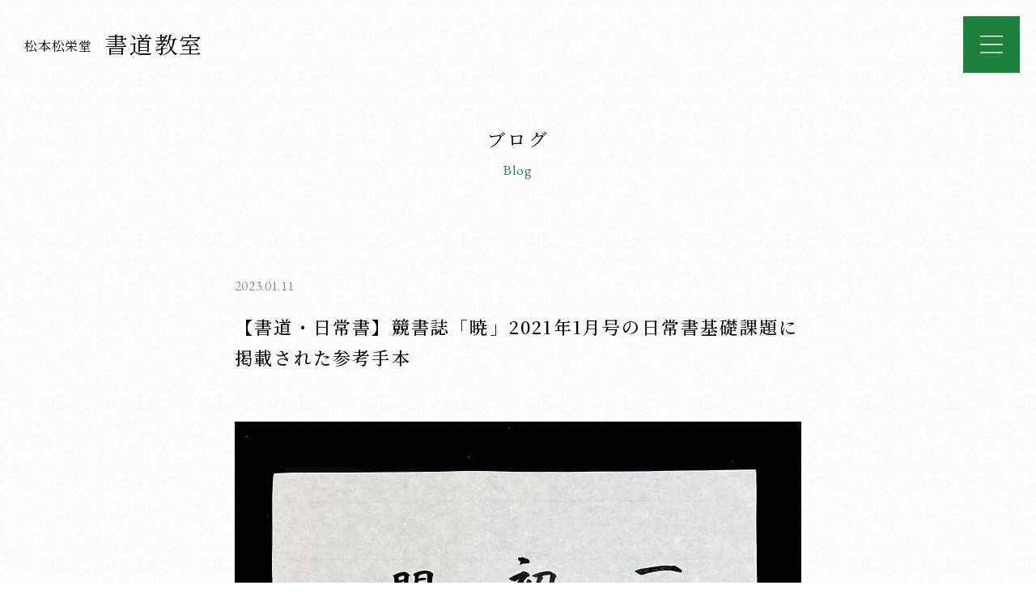

--- FILE ---
content_type: text/html; charset=UTF-8
request_url: https://matsumotoshoeido-shodo.jp/blog/2389/
body_size: 11609
content:
<!DOCTYPE html>
<html lang="ja">

<head>
  <script async src="https://s.yimg.jp/images/listing/tool/cv/ytag.js"></script>
  <script>
  window.yjDataLayer = window.yjDataLayer || [];
  function ytag() { yjDataLayer.push(arguments); }
  ytag({"type":"ycl_cookie"});
  </script>
  <meta charset="utf-8">
  <meta name="viewport" content="width=device-width,initial-scale=1">
  <meta content="IE=edge" http-equiv="X-UA-Compatible">
  <meta name="format-detection" content="telephone=no,address=no,email=no">

  <title>【書道・日常書】競書誌「暁」2021年1月号の日常書基礎課題に掲載された参考手本｜松本松栄堂 書道教室</title>
  <meta name="description" content="日常書（小筆）  2021年の競書誌「暁」1月号 日常書基礎課題に掲載された参考手本。  2年前の僕の書、朱を入れたいところ沢山😅😅 それだけ成長できたということにしましょうかね(^^)  （湯淺光峰／松本松栄堂 書道教室）  &nbs…">

  <link rel="stylesheet" href="/assets/css/style.css">

  <script src="/assets/js/jquery-3.6.0.min.js"></script>
  <script src="/assets/js/common.js"></script>

  <meta name="og:url" content="https://www.itra.co.jp/webmedia/flash_finish.html">
  <meta property="og:type" content="article">
  <meta property="og:title" content="【書道・日常書】競書誌「暁」2021年1月号の日常書基礎課題に掲載された参考手本｜松本松栄堂 書道教室">
  <meta property="og:image" content="http://matsumotoshoeido-shodo.jp/wp-content/uploads/2023/01/20230111-1200x627-c-center.jpg">
  <meta property='og:site_name' content='松本松栄堂 書道教室｜東京都中央区・日本橋の書道・習字教室'>
</head>

<body>
<header class="header">
  <div class="header_siteTtl"><a href="/"><span>松本松栄堂</span>書道教室</a></div>
  <button class="navBtn js_nav_open">
    <img src="/assets/image/parts/menu_open.svg" alt="開く">
  </button>
  <nav class="nav hover_opacity">
    <div class="nav_container inner">
      <p class="nav_ttl"><a href="/"><span>松本松栄堂</span>書道教室</a></p>
      <ul class="nav_menu">
        <li><a href="/">東京・日本橋教室<span>Nihonbashi</span></a></li>
        <li><a href="/blog/2752/">東京・赤坂教室<span>Akasaka</span></a></li>
        <li><a href="/blog/2831/">京都・御所南教室<span>Goshominami</span></a></li>
        <li><a href="/blog/6845/">神奈川・小田原教室<span>Odawara</span></a></li>
        <li><a href="/onishimasanari/">尾西正成教室（東京・京都）<span>Onishi Masanari</span></a></li>
        <li><a href="/course/">通信講座のご案内<span>Correspondence course</span></a></li>
        <!-- <li><a href="#class">教室について<span>About Class</span></a></li>-->
        <li><a href="/news/">お知らせ<span>News</span></a></li>
        <!-- <li><a href="#access">アクセス<span>Access</span></a></li>-->
        <li><a href="/blog/">ブログ<span>Blog</span></a></li>
        <li><a href="#contact">お問い合わせ<span>Contact</span></a></li>
      </ul>
      <!-- <p class="nav_info"><a href="/course/">通信講座のご案内</a></p>-->
    </div>
    <button class="nav_close js_nav_close"><img src="/assets/image/parts/menu_close.svg" alt="閉じる"></button>
  </nav>
</header>

<main class="inp_main inner">
  <p class="inp_pageTtl">ブログ</p>
  <p class="inp_subTtl">Blog</p>

  <div class="blogDetail_container">
    <time class="blogDetail_time">2023.01.11</time>
    <h1 class="blogDetail_pageTtl">【書道・日常書】競書誌「暁」2021年1月号の日常書基礎課題に掲載された参考手本</h1>
    <p><img loading="lazy" src="http://matsumotoshoeido-shodo.jp/wp-content/uploads/2023/01/20230111.jpg" alt="【書道・日常書】競書誌「暁」2021年1月号の日常書基礎課題に掲載された参考手本" width="700" height="933" class="aligncenter size-full wp-image-2390" srcset="https://matsumotoshoeido-shodo.jp/wp-content/uploads/2023/01/20230111.jpg 700w, https://matsumotoshoeido-shodo.jp/wp-content/uploads/2023/01/20230111-225x300.jpg 225w" sizes="(max-width: 700px) 100vw, 700px" /></p>
<p>&nbsp;</p>
<p>日常書（小筆）</p>
<p>&nbsp;</p>
<p>2021年の競書誌「暁」1月号 日常書基礎課題に掲載された参考手本。</p>
<p>&nbsp;</p>
<p>2年前の僕の書、朱を入れたいところ沢山😅😅<br />
それだけ成長できたということにしましょうかね(^^)</p>
<p>&nbsp;</p>
<p>（湯淺光峰／松本松栄堂 書道教室）</p>
<p>&nbsp;</p>
<p>&nbsp;</p>
<p>この記事の他にもブログで書道のポイント等を投稿しています。<br />
よろしければご覧ください。</p>
<p>＞<a href="https://matsumotoshoeido-shodo.jp/blog/">ブログ記事の一覧はこちら</a></p>
<p>&nbsp;</p>
<p>&nbsp;</p>
<p>◆お知らせ◆<br />
書道・習字教室を<br />
・東京都の日本橋（中央区）と赤坂（港区）<br />
・京都市の御所南（中京区）<br />
で行っています。</p>
<p>&nbsp;</p>
<p>体験レッスンも随時受付中です。</p>
<p>教室の詳細は下記のページをご覧ください。</p>
<p>＞<a href="https://matsumotoshoeido-shodo.jp/">東京・日本橋教室について</a></p>
<p>＞<a href="https://matsumotoshoeido-shodo.jp/blog/2752/">東京・赤坂教室について</a></p>
<p>＞<a href="https://matsumotoshoeido-shodo.jp/blog/2831/">京都・御所南教室について</a></p>
<p>&nbsp;</p>
<p>Youtubeとインスタグラムでも書き方のポイントなど書道・習字について投稿しています。<br />
よろしければご覧ください。</p>
<p>＞<a href="https://www.youtube.com/channel/UCJumKDMcvwqeeZS5Lby-rPQ" rel="noopener" target="_blank">書道教室Youtube</a></p>
<p>＞<a href="https://www.instagram.com/matsumotoshoeido_shodo/" rel="noopener" target="_blank">書道教室インスタグラム</a></p>
<p>＞<a href="https://www.instagram.com/matsumotoshoeido_shodo_akasaka/" rel="noopener" target="_blank">赤坂教室インスタグラム</a></p>
<p>＞<a href="https://www.instagram.com/matsumotoshoeido_shodo_kyoto/" rel="noopener" target="_blank">御所南教室インスタグラム</a></p>

  </div>

  <div class="pagination02 hover_opacity">
          <a class="pagination02_prev" href="https://matsumotoshoeido-shodo.jp/blog/2387"><img src="/assets/image/parts/prev.svg" alt="＜"><span>前の記事</span></a>
        <a class="pagination02_list" href="/blog/">一覧にもどる</a>

          <a class="pagination02_next" href="https://matsumotoshoeido-shodo.jp/blog/2391"><span>次の記事</span><img src="/assets/image/parts/next.svg" alt="＞"></a>
      </div>
</main>


  <footer class="footer hover_opacity">
    <div class="footer_inner inner">
      <div class="footer_logo"><a href="/">松本松栄堂 書道教室</a></div>

      <nav class="footer_nav">
        <ul>
          <li><a href="/">東京・日本橋教室</a></li>
          <li><a href="/blog/2752/">東京・赤坂教室</a></li>
          <li><a href="/blog/2831/">京都・御所南教室</a></li>
          <li><a href="/onishimasanari/">尾西正成教室（東京・京都）</a></li>
          <li><a href="/course/">通信講座のご案内</a></li>
          <li><a href="/news/">お知らせ</a></li>
          <li><a href="/blog/">ブログ</a></li>
          <li><a href="/#contact">お問い合わせ</a></li>
        </ul>
      </nav>

      <div class="footer_info">
        <dl>
          <dt>東京・日本橋教室</dt>
          <dd>
            <p>
              〒103-0027<br>
              東京都中央区日本橋3丁目8-7坂本ビル3F<br>
            </p>
            <p>
              電話：<a href="tel:05037186698" class="-tel" onclick="gtag('event', 'click', {'event_category': 'call','event_label': 'all'});">050-3718-6698</a><span class="ib">（受付時間：10:00～20:00）</span><br>
              メール：<a href="mailto:&#105;&#110;&#102;&#111;&#64;&#109;&#97;&#116;&#115;&#117;&#109;&#111;&#116;&#111;&#115;&#104;&#111;&#101;&#105;&#100;&#111;&#45;&#115;&#104;&#111;&#100;&#111;&#46;&#106;&#112;" onclick="gtag('event', 'click', {'event_category': 'mail','event_label': 'all'});">info@matsumotoshoeido-shodo.jp</a>
            </p>
          </dd>
        </dl>
        <dl>
          <dt>東京・赤坂教室</dt>
          <dd>
            <p>
              〒107-0052<br>
              東京都港区赤坂4丁目6-3 シャトー佐和406号室<br>
            </p>
            <p>
              電話：<a href="tel:05035768996" class="-tel" onclick="gtag('event', 'click', {'event_category': 'call','event_label': 'all'});">050-3576-8996</a><span class="ib">（受付時間：10:00～20:00）</span><br>
              メール：<a href="mailto:&#97;&#107;&#97;&#115;&#97;&#107;&#97;&#64;&#109;&#97;&#116;&#115;&#117;&#109;&#111;&#116;&#111;&#115;&#104;&#111;&#101;&#105;&#100;&#111;&#45;&#115;&#104;&#111;&#100;&#111;&#46;&#106;&#112;" onclick="gtag('event', 'click', {'event_category': 'mail','event_label': 'all'});">akasaka@matsumotoshoeido-shodo.jp</a>
            </p>
          </dd>
        </dl>
        <dl>
          <dt>京都・御所南教室</dt>
          <dd>
            <p>
              〒604-0915<br>
              京都市中京区寺町通り二条上る常盤木町65 ARTビル2階<br>
            </p>
            <p>
              電話：<a href="tel:05035745181" class="-tel" onclick="gtag('event', 'click', {'event_category': 'call','event_label': 'all'});">050-3574-5181</a><span class="ib">（受付時間：13:00～18:00）</span><br>
              メール：<a href="mailto:&#103;&#111;&#115;&#104;&#111;&#109;&#105;&#110;&#97;&#109;&#105;&#64;&#109;&#97;&#116;&#115;&#117;&#109;&#111;&#116;&#111;&#115;&#104;&#111;&#101;&#105;&#100;&#111;&#45;&#115;&#104;&#111;&#100;&#111;&#46;&#106;&#112;" onclick="gtag('event', 'click', {'event_category': 'mail','event_label': 'all'});">goshominami@matsumotoshoeido-shodo.jp</a>
            </p>
          </dd>
        </dl>
        <dl>
          <dt>神奈川・小田原教室</dt>
          <dd>
            <p>
              〒250-0011<br>
              神奈川県小田原市栄町1丁目1－27 おだわら市民交流センターUMECO<br>
            </p>
            <p>
              電話：<a href="tel:05018099698" class="-tel" onclick="gtag('event', 'click', {'event_category': 'call','event_label': 'all'});">050-1809-9698</a><span class="ib">（受付時間：10:00～20:00）</span><br>
              メール：<a href="mailto:&#111;&#100;&#97;&#119;&#97;&#114;&#97;&#64;&#109;&#97;&#116;&#115;&#117;&#109;&#111;&#116;&#111;&#115;&#104;&#111;&#101;&#105;&#100;&#111;&#45;&#115;&#104;&#111;&#100;&#111;&#46;&#106;&#112;" onclick="gtag('event', 'click', {'event_category': 'mail','event_label': 'all'});">odawara@matsumotoshoeido-shodo.jp</a>
            </p>
          </dd>
        </dl>
      </div>

      <div class="footer_sns">
        <a class="footer_instagram" href="https://www.instagram.com/matsumotoshoeido_shodo/" target="_blank" rel="noopener"><img src="/assets/image/parts/icon_instagram.svg" alt="instagram"></a>
        <a class="footer_youtube" href="https://www.youtube.com/@m-shodo" target="_blank" rel="noopener"><img src="/assets/image/parts/icon_youtube.svg" alt="YouTube"></a>
      </div>
      <small class="footer_copyright">© 2019 Matsumoto Shoeido</small>
    </div>
  </footer>


</body>

</html>


--- FILE ---
content_type: application/javascript
request_url: https://matsumotoshoeido-shodo.jp/assets/js/common.js
body_size: 5724
content:
$(function () {
  var scriptEl = document.createElement('script');
  scriptEl.src = 'https://www.googletagmanager.com/gtag/js?id=UA-98871757-52';
  scriptEl.async = true;
  document.querySelector('head').appendChild(scriptEl);

  window.dataLayer = window.dataLayer || [];
  window.gtag = function gtag(){dataLayer.push(arguments);}
  gtag('js', new Date());
  gtag('config', 'UA-98871757-52');

  // NAVIGATION
  $(".js_nav_open").on("click touchstart", function (event) {
    event.preventDefault();
    $(".nav").fadeIn().css("display", "flex");
    $("body").css("overflow", "hidden");
  });

  $(".js_nav_close").on("click touchstart", function (event) {
    event.preventDefault();
    $(".nav").fadeOut();
    $("body").css("overflow", "visible");
  });

  $(".nav a[href^='#']").on("click touchstart", function (event) {
    event.preventDefault();
    $(".nav").fadeOut();
    $("body").css("overflow", "visible");
    var speed = 400;
    var href = $(this).attr("href");
    var target = $(href == "#" || href == "" ? 'html' : href);
    var position = target.offset().top;
    $('body,html').animate({
      scrollTop: position
    }, speed, 'swing');
    return false;
  });


  // スマホ・タブレット、メインビジュアル高さ調整とスマホ時のホバー解除
  $(window).on('load resize', function () {
    $(".homeHeader").css("height", window.innerHeight);
  });


  // トップページ　ナビボタン
  if ($(".homeHeader_slider").length) {
    scrollIn();
    $(window).scroll(function () {
      scrollIn();
    });

    function scrollIn() {
      var showPos = $('#main').offset().top;
      var scroll = $(window).scrollTop();
      if (scroll > showPos - 60) {
        $(".navBtn").addClass("show");
      } else {
        $(".navBtn").removeClass("show");
      }
    }
  }

  // 高さ揃える
  if ($(".js_matchHeight").length) {
    $('.js_matchHeight').matchHeight();
  }


  // SLIDER
  if ($(".homeHeader_slider").length) {
    $(".homeHeader_slider").slick({
      arrows: false,
      dots: true,
      dotsClass: 'homeHeader_slider_dots',
      fade: true,
      speed: 2000,
      autoplay: true,
      // autoplaySpeed: 3000,
      pauseOnHover: false,
      pauseOnFocus: false,
    });
  }

  if ($(".slider").length) {
    $(".slider").slick({
      arrows: false,
      dots: true,
      dotsClass: 'slider_dots',
      fade: true,
      speed: 2000,
      autoplay: true,
      // autoplaySpeed: 3000,
      pauseOnHover: false,
      pauseOnFocus: false,
    });
  }


  // MODAL
  // $(".js_modalCont").fadeOut(0);
  $('.js_modalOpen').click(function () {
    $(this).next(".js_modalCont").fadeIn().css("display", "flex");
    $("body").css("overflow", "hidden");
  });
  $('.js_modalClose').click(function () {
    $('.js_modalCont').fadeOut();
    $("body").css("overflow", "visible");
  });


  // ACCORDION
  $('.offline_accordionBtn').click(function () {
    if ($(this).hasClass('active')) {
      $(this).next(".offline_accordionCont").slideUp();
      $(this).removeClass('active');
    } else {
      $(this).next(".offline_accordionCont").slideDown();
      $(this).addClass('active');
    }
  });

  // ブログカテゴリ
  if ($(".blogCatPc").length) {
    $(".blogCatPc a:nth-of-type(5)").after("<br>");
  }

  //スムーズスクロール
  $('a[href^="#"]').click(function () {
    var speed = 400;
    var href = $(this).attr("href");
    var target = $(href == "#" || href == "" ? 'html' : href);
    var position = target.offset().top;
    $('body,html').animate({
      scrollTop: position
    }, speed, 'swing');
    return false;
  });
});

/*-----------------------
Swiper slider
-----------------------*/

const swiper = new Swiper(".swiper", {
  
  slidesPerView: 1, // コンテナ内に表示させるスライド数（CSSでサイズ指定する場合は 'auto'）

  breakpoints: {
    768: {
      slidesPerView : 2,
    }
  },

  spaceBetween: 10, // スライド間の余白（px）

  // Optional parameters
  loop: true,

  pagination: {
    el: '.swiper-pagination', // ページネーション要素のクラス
    clickable: true, // クリックによるスライド切り替えを有効にする
    type: 'bullets' // 'bullets'（デフォルト） | 'fraction' | 'progressbar'
  },

  // Navigation arrows
  navigation: {
    nextEl: '.swiper-button-next',
    prevEl: '.swiper-button-prev',
  },

  // And if we need scrollbar
  scrollbar: {
    el: '.swiper-scrollbar',
  },

  speed: 700, // スライドアニメーションのスピード（ミリ秒）
 
  autoplay: { // 自動再生させる
    delay: 3000, // 次のスライドに切り替わるまでの時間（ミリ秒）
    disableOnInteraction: false, // ユーザーが操作しても自動再生を止めない
    waitForTransition: false, // アニメーションの間も自動再生を止めない（最初のスライドの表示時間を揃えたいときに）
  },
});

// setTimeout(arrow_pos,300);

// window.addEventListener("resize", function(){
//   this.setTimeout(arrow_pos,500);
// });

// function arrow_pos(){
//   var sw_height = document.getElementById("swiperImgSize").clientHeight / 2;
//   document.getElementById("swBottun_pre").style.top = `${sw_height}px`;
//   document.getElementById("swBottun_next").style.top = `${sw_height}px`;
// }

/*-----------------------
observer API
-----------------------*/

const worksSec = document.getElementById("works_slider");

let observer_slider =new IntersectionObserver(function (entries) {
    if(entries[0].isIntersecting) {
        swiper.autoplay.start();
    } else {
        swiper.autoplay.stop();
    }
},{
    threshold: 0.8
});

observer_slider.observe(worksSec);

--- FILE ---
content_type: image/svg+xml
request_url: https://matsumotoshoeido-shodo.jp/assets/image/parts/menu_open.svg
body_size: 276
content:
<svg xmlns="http://www.w3.org/2000/svg" width="28" height="22.3" viewBox="0 0 28 22.3"><defs><style>.a{fill:#fff;}</style></defs><rect class="a" width="28" height="1.5"/><rect class="a" y="10.5" width="28" height="1.5"/><rect class="a" y="20.8" width="28" height="1.5"/></svg>

--- FILE ---
content_type: image/svg+xml
request_url: https://matsumotoshoeido-shodo.jp/assets/image/parts/icon_instagram.svg
body_size: 785
content:
<svg xmlns="http://www.w3.org/2000/svg" width="22" height="21.6" viewBox="0 0 22 21.6"><defs><style>.a,.b{fill:none;stroke:#0a0a0a;stroke-linecap:round;stroke-linejoin:round;}.a{stroke-width:1.25px;}</style></defs><path class="a" d="M11.05.65h5.1a7,7,0,0,1,2.3.4A3.91,3.91,0,0,1,20,2a3.92,3.92,0,0,1,.9,1.4,7,7,0,0,1,.4,2.3c.1,1.3.1,1.7.1,5.1s0,3.8-.1,5.1a7,7,0,0,1-.4,2.3,4.23,4.23,0,0,1-2.4,2.4,7.22,7.22,0,0,1-2.3.4H6a7.22,7.22,0,0,1-2.3-.4,3.91,3.91,0,0,1-1.5-.9,3.92,3.92,0,0,1-.9-1.4,6.65,6.65,0,0,1-.5-2.2c-.1-1.3-.1-1.7-.1-5.1s0-3.8.1-5.1a7,7,0,0,1,.4-2.3,3.92,3.92,0,0,1,.9-1.4,3.91,3.91,0,0,1,1.5-.9A7,7,0,0,1,6,.75h5.1"/><path class="a" d="M11.05,5.75a5.2,5.2,0,1,0,5.2,5.2,5.2,5.2,0,0,0-5.2-5.2h0"/><path class="b" d="M18.05,4.55a.9.9,0,1,1-.9-.9h0a.9.9,0,0,1,.9.9"/></svg>

--- FILE ---
content_type: image/svg+xml
request_url: https://matsumotoshoeido-shodo.jp/assets/image/parts/menu_close.svg
body_size: 353
content:
<svg xmlns="http://www.w3.org/2000/svg" width="28" height="28" viewBox="0 0 28 28"><defs><style>.a{fill:#bfbfbf;}</style></defs><rect class="a" x="-4.97" y="13.22" width="38" height="1.5" transform="translate(-5.77 14.02) rotate(-45)"/><rect class="a" x="13.21" y="-4.96" width="1.5" height="37.98" transform="translate(-5.84 13.98) rotate(-45)"/></svg>

--- FILE ---
content_type: image/svg+xml
request_url: https://matsumotoshoeido-shodo.jp/assets/image/parts/prev.svg
body_size: 409
content:
<svg xmlns="http://www.w3.org/2000/svg" xmlns:xlink="http://www.w3.org/1999/xlink" width="7" height="13" viewBox="0 0 7 13"><defs><style>.a,.c{fill:none;}.b{clip-path:url(#a);}.c{stroke:#000;stroke-miterlimit:10;stroke-width:0.94px;}</style><clipPath id="a"><rect class="a" x="0.44" y="0.19" width="6.11" height="12.63"/></clipPath></defs><g class="b"><path class="c" d="M6.18.44,1.06,6.56l5.12,6"/></g></svg>